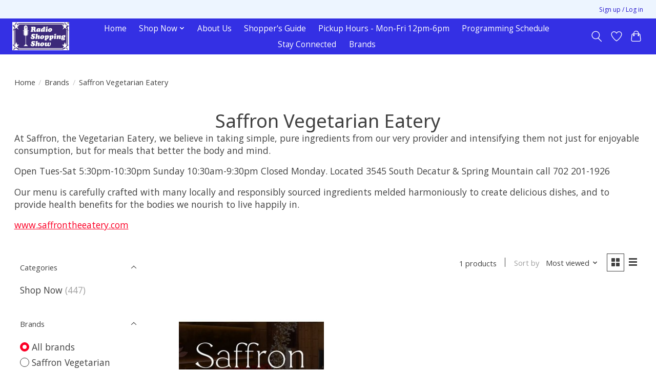

--- FILE ---
content_type: text/javascript;charset=utf-8
request_url: https://www.kshp.com/services/stats/pageview.js
body_size: -412
content:
// SEOshop 16-01-2026 09:29:03